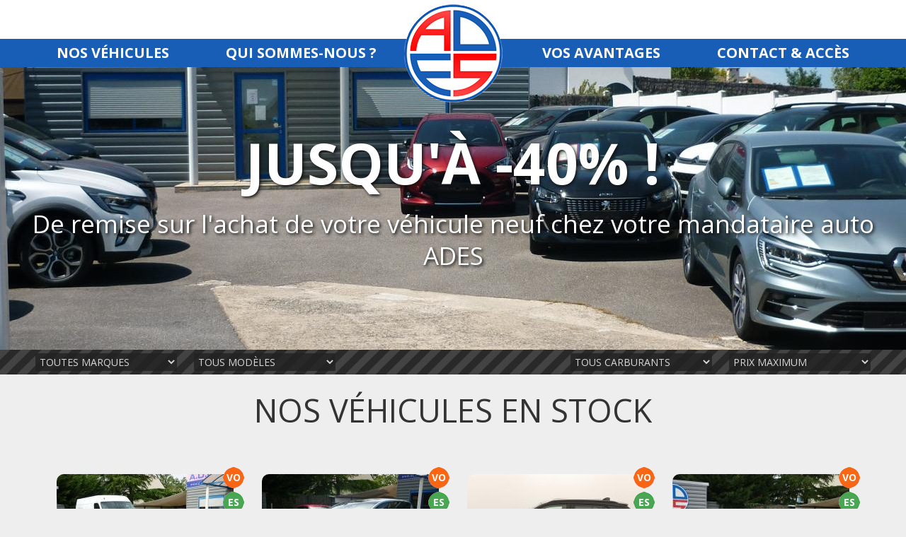

--- FILE ---
content_type: text/html; charset=Windows-1252
request_url: https://www.adesweb.com/
body_size: 3431
content:
<!DOCTYPE html>
<html lang="fr">
<head>
<title>ADES Mandataire automobile Saint André des Eaux 44</title>
<meta charset="windows-1252" />
<meta name="viewport" content="width=device-width,minimum-scale=1.0, maximum-scale=1.0, user-scalable=no" />
<meta name="Content-Language" content="fr" />
<meta name="Author-Corporate" content="swfm 2015" />
<meta name="keywords" content="ades,amandataire,automobile,auto,import,importation,promo,remise,europe,neuf,récent,occasion,44,44117,saint andré des eaux,loire-atlantique,pays de la loire" />
<meta name="description" content="Importation de véhicules neufs ou récents depuis l'union européenne. Stock des véhicules en temps réel." />
<link rel="stylesheet" href="/lib/style.css?t=1769116726" type="text/css" />
<link rel="stylesheet" href="/lib/print.css" media="print" type="text/css" />
<link rel="shortcut icon" type="image/x-icon" href="/favicon.ico" />
<link rel="icon" type="image/png" sizes="32x32" href="/favicon-32x32.png">
<link rel="icon" type="image/png" sizes="96x96" href="/favicon-96x96.png">
<link rel="icon" type="image/png" sizes="16x16" href="/favicon-16x16.png">
<link href="https://fonts.googleapis.com/css?family=Open+Sans:300,400,700,800" rel="stylesheet" type="text/css" />
<meta name="google-site-verification" content="bbS-bGSeRaowoXrP6LBhmxZpL4mLG_WSk3Lwt82CUvU" />
<script type="text/javascript" src="/lib/jquery-2.1.4.min.js"></script>
<script type="text/javascript" src="/lib/jquery.easing.1.3.js"></script>
<script type="text/javascript" src="/lib/jquery.cycle.all.js"></script>
<script type="text/javascript">var hauteur = "400";</script>
<script type="text/javascript">var scroll = "420";</script>
<script type="text/javascript" src="/lib/swfm.js"></script>
<script type="text/javascript" src='https://www.google.com/recaptcha/api.js'></script>
<link rel="stylesheet" type="text/css" href="/lib/highslide/highslide.css" />
<script type="text/javascript" src="/lib/highslide.js"></script>
<script type="text/javascript" src="/lib/hsparam.js"></script>
<script type="text/javascript" src="/lib/ajaxupload.js"></script>
<noscript>Veuillez activer JavaScript!</noscript>
</head>
<body>
<div id="top">
</div>
<div id="logo"><a href="/"><img id="logo-ades" src="/ima/ades.png" alt="ADES Mandataire automobile à St André des Eaux" /></a></div>
<div id="home">
  <div class="story">
    <div class="left"><span class="tnav"><a class="b" href="#vehicules">NOS VÉHICULES</a></span><span class="tnav"><a class="b" href="/qui-sommes-nous.html">QUI SOMMES-NOUS ?</a></span></div>
    <div class="right"><span class="tnav"><a class="b" href="/vos-avantages.html">VOS AVANTAGES</a></span><span class="tnav"><a class="b" href="/contact.html">CONTACT & ACCÈS</a></span></div>
  </div>
</div>
<div id="intro">
<div style="background:url('/ima/diapo1.jpg') center center;background-size:cover;">
<div class="story">
<div class="diapotitre">JUSQU'À -40% !</div>
<div class="diapotexte">De remise sur l'achat de votre véhicule neuf chez votre mandataire auto ADES</div>
</div>
</div>
<div style="background:url('/ima/diapo3.jpg') center center;background-size:cover;">
<div class="story">
<div class="diapotitre">DEPUIS 1993</div>
<div class="diapotexte">Au service des particuliers et professionnels</div>
</div>
</div>
<div style="background:url('/ima/diapo4.jpg') center center;background-size:cover;">
<div class="story">
<div class="diapotitre">VOTRE NOUVEAU PEUGEOT 3008</div>
<div class="diapotexte">à partir de 307 € TTC par mois</div>
</div>
</div>
<div style="background:url('/ima/diapo2.jpg') center center;background-size:cover;">
<div class="story">
<div class="diapotitre">UN STOCK PERMANENT</div>
<div class="diapotexte">D'au moins 30 véhicules sur notre parc en disponibilité immédiate</div>
</div>
</div>
</div>
<form id="formveh">
<div id="menu">
  <div class="story">
    <div class="left">
      <select id="selectmarque" name="marque" class="text">
        <option value="all">TOUTES MARQUES</option>
<option value="ALPINE">ALPINE</option>
<option value="CHALLENGER">CHALLENGER</option>
<option value="CITROEN">CITROEN</option>
<option value="DACIA">DACIA</option>
<option value="DS">DS</option>
<option value="HYUNDAI">HYUNDAI</option>
<option value="OPEL">OPEL</option>
<option value="PEUGEOT">PEUGEOT</option>
<option value="RENAULT">RENAULT</option>
      </select>
      <select id="selectmodele" name="modele" class="text">
        <option value="all">TOUS MODÈLES</option>
      </select>
    </div>
    <div class="right">
      <select id="selectnrj" name="marque" class="text">
        <option value="all">TOUS CARBURANTS</option>
<option value="Courant electrique">Courant electrique</option>
<option value="Diesel">Diesel</option>
<option value="ELECTRIQUE">ELECTRIQUE</option>
<option value="Essence">Essence</option>
<option value="Essence / Courant electrique">Essence / Courant electrique</option>
<option value="Essence sans plomb">Essence sans plomb</option>
<option value="ESSENCE/LPG">ESSENCE/LPG</option>
<option value="HEV/ESSENCE">HEV/ESSENCE</option>
<option value="MHEV/ESSENCE">MHEV/ESSENCE</option>
      </select>
      <select id="selectprix" name="prix" class="text">
        <option value="all">PRIX MAXIMUM</option>
        <option value="10000">10 000€</option>
        <option value="15000">15 000€</option>
        <option value="20000">20 000€</option>
        <option value="25000">25 000€</option>
        <option value="30000">30 000€</option>
      </select>
    </div>
  </div>
</div>
</form>
<div id="vehicules">
<div class="titre">NOS VÉHICULES EN STOCK</div>
<a href="/19604-peugeot-2008-puretech-130-ss-eat8-allure-pack.html"><div class="bulle">
<div class="veh-type2" title="VÉHICULE OCCASION">VO</div>
<div class="veh-nrj3" title="Essence sans plomb">ES</div>
<div class="veh-photo"><img src="/pictures/19604-0-mini.jpg" alt="PEUGEOT 2008 PureTech 130 S&S EAT8 Allure Pack" /></div>
<div class="veh-intro">
<div class="veh-titre"><b>PEUGEOT</b><br />2008 PureTech 130 S&S EAT8 Allure Pack</div>
<div class="veh-prix">21 000 &euro; <div class="blanc"><i>Voir la fiche</i></div></div>
</div>
</div></a>
<a href="/19603-renault-espace-v-dci-160-energy-twin-turbo-intens-edc.html"><div class="bulle">
<div class="veh-type2" title="VÉHICULE OCCASION">VO</div>
<div class="veh-nrj3" title="Diesel">ES</div>
<div class="veh-photo"><img src="/pictures/19603-0-mini.jpg" alt="RENAULT ESPACE V dCi 160 Energy Twin Turbo Intens EDC" /></div>
<div class="veh-intro">
<div class="veh-titre"><b>RENAULT</b><br />ESPACE V dCi 160 Energy Twin Turbo Intens EDC</div>
<div class="veh-prix">15 900 &euro; <div class="blanc"><i>Voir la fiche</i></div></div>
</div>
</div></a>
<a href="/19602-peugeot-2008-hybrid-145-e-dcs6-gt.html"><div class="bulle">
<div class="veh-type2" title="VÉHICULE OCCASION">VO</div>
<div class="veh-nrj3" title="Essence sans plomb">ES</div>
<div class="veh-photo"><img src="/pictures/19602-0-mini.jpg" alt="PEUGEOT 2008 Hybrid 145 e-DCS6 GT" /></div>
<div class="veh-intro">
<div class="veh-titre"><b>PEUGEOT</b><br />2008 Hybrid 145 e-DCS6 GT</div>
<div class="veh-prix">26 900 &euro; <div class="blanc"><i>Voir la fiche</i></div></div>
</div>
</div></a>
<a href="/19601-renault-symbioz-e-tech-full-hybrid-160-ch-techno.html"><div class="bulle">
<div class="veh-type2" title="VÉHICULE OCCASION">VO</div>
<div class="veh-nrj3" title="Essence / Courant electrique">ES</div>
<div class="veh-photo"><img src="/pictures/19601-0-mini.jpg" alt="RENAULT SYMBIOZ E-Tech full hybrid 160 ch Techno" /></div>
<div class="veh-intro">
<div class="veh-titre"><b>RENAULT</b><br />SYMBIOZ E-Tech full hybrid 160 ch Techno</div>
<div class="veh-prix">30 500 &euro; <div class="blanc"><i>Voir la fiche</i></div></div>
</div>
</div></a>
<a href="/19600-renault-renault-5-e-tech-electrique-150-ch-autonomie-confort-techno.html"><div class="bulle">
<div class="veh-type2" title="VÉHICULE OCCASION">VO</div>
<div class="veh-nrj3" title="Courant electrique">ES</div>
<div class="veh-photo"><img src="/pictures/19600-0-mini.jpg" alt="RENAULT RENAULT 5 E-TECH ELECTRIQUE 150 ch autonomie confort Techno" /></div>
<div class="veh-intro">
<div class="veh-titre"><b>RENAULT</b><br />RENAULT 5 E-TECH ELECTRIQUE 150 ch autonomie confort Techno</div>
<div class="veh-prix">25 950 &euro; <div class="blanc"><i>Voir la fiche</i></div></div>
</div>
</div></a>
<a href="/19599-renault-captur-e-tech-full-hybrid-145-iconic.html"><div class="bulle">
<div class="veh-type2" title="VÉHICULE OCCASION">VO</div>
<div class="veh-nrj3" title="Essence / Courant electrique">ES</div>
<div class="veh-photo"><img src="/pictures/19599-0-mini.jpg" alt="RENAULT CAPTUR E-Tech full hybrid 145 Iconic" /></div>
<div class="veh-intro">
<div class="veh-titre"><b>RENAULT</b><br />CAPTUR E-Tech full hybrid 145 Iconic</div>
<div class="veh-prix">22 500 &euro; <div class="blanc"><i>Voir la fiche</i></div></div>
</div>
</div></a>
<a href="/19598-ds-ds-4-bluehdi-130-eat8-opera.html"><div class="bulle">
<div class="veh-type2" title="VÉHICULE OCCASION">VO</div>
<div class="veh-nrj3" title="Diesel">ES</div>
<div class="veh-photo"><img src="/pictures/19598-0-mini.jpg" alt="DS DS 4 BlueHDi 130 EAT8 Opera" /></div>
<div class="veh-intro">
<div class="veh-titre"><b>DS</b><br />DS 4 BlueHDi 130 EAT8 Opera</div>
<div class="veh-prix">28 500 &euro; <div class="blanc"><i>Voir la fiche</i></div></div>
</div>
</div></a>
<a href="/19597-challenger-v210-sport-edition-22-140-cv-bva8.html"><div class="bulle">
<div class="veh-type2" title="VÉHICULE OCCASION">VO</div>
<div class="veh-nrj3" title="Diesel">ES</div>
<div class="veh-photo"><img src="/pictures/19597-0-mini.jpg" alt="CHALLENGER V210 SPORT EDITION 2.2 140 cv BVA8" /></div>
<div class="veh-intro">
<div class="veh-titre"><b>CHALLENGER</b><br />V210 SPORT EDITION 2.2 140 cv BVA8</div>
<div class="veh-prix">67 900 &euro; <div class="blanc"><i>Voir la fiche</i></div></div>
</div>
</div></a>
<a href="/19596-peugeot-208-puretech-100-ss-eat8-gt.html"><div class="bulle">
<div class="veh-type2" title="VÉHICULE OCCASION">0KM</div>
<div class="veh-nrj3" title="Essence sans plomb">ES</div>
<div class="veh-photo"><img src="/pictures/19596-0-mini.jpg" alt="PEUGEOT 208 PureTech 100 S&S EAT8 GT" /></div>
<div class="veh-intro">
<div class="veh-titre"><b>PEUGEOT</b><br />208 PureTech 100 S&S EAT8 GT</div>
<div class="veh-prix">19 990 &euro; <div class="blanc"><i>Voir la fiche</i></div></div>
</div>
</div></a>
<a href="/19595-renault-symbioz-e-tech-full-hybrid-160-ch-esprit-alpine.html"><div class="bulle">
<div class="veh-type2" title="VÉHICULE OCCASION">VO</div>
<div class="veh-nrj3" title="Essence / Courant electrique">ES</div>
<div class="veh-photo"><img src="/pictures/19595-0-mini.jpg" alt="RENAULT SYMBIOZ E-Tech full hybrid 160 ch Esprit Alpine" /></div>
<div class="veh-intro">
<div class="veh-titre"><b>RENAULT</b><br />SYMBIOZ E-Tech full hybrid 160 ch Esprit Alpine</div>
<div class="veh-prix">31 500 &euro; <div class="blanc"><i>Voir la fiche</i></div></div>
</div>
</div></a>
<a href="/19594-citroen-c3-aircross-max-hybrid-145-cv-dcs6.html"><div class="bulle">
<div class="veh-type1" title="VÉHICULE NEUF">VN</div>
<div class="veh-nrj3" title="Essence">ES</div>
<div class="veh-photo"><img src="/pictures/19594-0-mini.jpg" alt="CITROEN C3 AIRCROSS MAX HYBRID 145 cv DCS6" /></div>
<div class="veh-intro">
<div class="veh-titre"><b>CITROEN</b><br />C3 AIRCROSS MAX HYBRID 145 cv DCS6</div>
<div class="veh-prix">25 900 &euro; <div class="blanc"><i>Voir la fiche</i></div></div>
</div>
</div></a>
</div>
</div>
<div id="why">
  <div class="story">
<table align="center" border="0" cellpadding="0" cellspacing="0" style="width: 100%;">
	<tbody>
		<tr>
			<td rowspan="2" style="text-align: center; vertical-align: top;">
			<div style="text-align: center;"><span style="font-size: 42px;"><strong>25</strong></span></div>

			<div style="text-align: center;">ann&eacute;es &agrave; l&#39;&eacute;coute des<br />
			particuliers et professionnels<br />
			&nbsp;</div>

			<div style="text-align: center;"><a href="/qui-sommes-nous.html"><span style="color: rgb(255, 255, 255);"><span style="background-color: rgb(0, 0, 0); border-radius:2px;">&nbsp;En savoir plus&nbsp; </span></span></a></div>
			</td>
			<td rowspan="2" style="text-align: center; vertical-align: top;"><span style="font-size: 42px;"><strong>-25%</strong></span><br />
			de remise moyenne<br />
			sur l&#39;achat d&#39;un v&eacute;hicule neuf<br />
			<br />
			<a href="/vos-avantages.html"><span style="color: rgb(255, 255, 255);"><span style="background-color: rgb(0, 0, 0); border-radius:2px;">&nbsp;En savoir plus&nbsp; </span></span></a></td>
			<td rowspan="2" style="text-align: center; vertical-align: top;"><span style="font-size: 42px;"><strong>+7.000</strong></span><br />
			v&eacute;hicules vendus en France<br />
			m&eacute;tropolitaine et ailleurs !<br />
			<br />
			<a href="/qui-sommes-nous.html"><span style="color: rgb(255, 255, 255);"><span style="background-color: rgb(0, 0, 0); border-radius:2px;">&nbsp;En savoir plus&nbsp; </span></span></a></td>
			<td rowspan="2" style="text-align: center; vertical-align: top;"><span style="font-size: 42px;"><strong>98.6%</strong></span><br />
			de nos clients sont satisfaits<br />
			de nos services<br />
			<br />
			<a href="/avis.html"><span style="color: rgb(255, 255, 255);"><span style="background-color: rgb(0, 0, 0); border-radius:2px;">&nbsp;En savoir plus&nbsp; </span></span></a></td>
		</tr>
	</tbody>
</table>
  </div>
</div>
<div id="bas">
  <div class="story">
    <div class="right"><a class="b" href="#"><span class="minitel">&#9742; 02 51 10 62 10</span></a>&nbsp;&nbsp;<a class="b" href="/contact.html"><span class="minitel">&#9993; Nous écrire</span></a></div>
    <b>ADES</b> Automobile Diffusion Economie Services - M. Laurent DELANOUE<br />
    6 Rue de l'Océan 44117 SAINT ANDRÉ DES EAUX<br />
    EURL au capital de 200 000 € - SIRET: <a class="b" href="#">48310711600020</a> - NAF: 4511Z - <a class="b" href="http://www.swfm.fr/" target="_blank">&copy;swfm</a>
    <br /><br /><div class="clear"></div>
<a href="/?marque=ALPINE">ALPINE</a> - <a href="/?marque=CHALLENGER">CHALLENGER</a> - <a href="/?marque=CITROEN">CITROEN</a> - <a href="/?marque=DACIA">DACIA</a> - <a href="/?marque=DS">DS</a> - <a href="/?marque=HYUNDAI">HYUNDAI</a> - <a href="/?marque=OPEL">OPEL</a> - <a href="/?marque=PEUGEOT">PEUGEOT</a> - <a href="/?marque=RENAULT">RENAULT</a> -   </div>
</div>
<div id="basp">
  <b>ADES</b> Automobile Diffusion Economie Services - M. Laurent DELANOUE<br />
  6 Rue de l'Océan 44117 SAINT ANDRÉ DES EAUX<br />
  &#9742; 02 51 10 62 10 - <i>Document non contractuel imprimé sur www.adesweb.com
</div>
</body>
</html>

--- FILE ---
content_type: text/css
request_url: https://www.adesweb.com/lib/style.css?t=1769116726
body_size: 2265
content:
html,body    {margin:0; padding:0; height:100%;}
body         {font-family: "Open Sans",Arial; font-size:14px; color:#111111; background:#eee;}

.clear       {clear:both;}
.story       {margin:auto; width:1200px;}
.left        {float:left;}
.right       {float:right;}
.arrondi, iframe {border-radius:8px;}
hr           {height:1px; color:#999999; border:0; background:#999999;}

#top         {position:fixed; width:100%; background:#ffffff; height:55px; z-index:98; top:0px; background:#ffffff;}
.ttop        {letter-spacing:5px; font-size:18px; font-weight:300; top:15px; color:#aaaaaa; position:relative;}

#logo        {position:fixed; margin-left:50%; left:-70px; top:5px; z-index:99; width:140px; height:140px; text-align:center;}
#home        {position:fixed; width:100%; background:#185eb6; height:40px; z-index:98; top:55px;}
.tnav        {font-size:20px; color:#ffffff; line-height:40px; display:inline-block; padding:0 40px;transition: 0.3s; font-weight:700;}
.tnav:hover  {background:#222222; cursor:pointer;}

#intro       {margin-top:95px; width:100%; z-index:90; background:#185eb6;}
.diapotitre  {font-size:80px; color:#ffffff; font-weight:Bold; text-shadow: 2px 2px 4px #111111; text-align:center; margin-top:80px;}
.diapotexte  {font-size:35px; color:#ffffff; text-shadow: 2px 2px 4px #111111; text-align:center; margin-top:10px; line-height:45px;}

#menu        {width:100%; background:#222222 url('/ima/bgmenu.jpg'); min-height:35px; z-index:98; line-height:35px;}
.fixmenu     {position:fixed; top:75px;}

#vehicules     {width:100%; padding:100px 0 20px 0; text-align:center; z-index:50; color:#333333; font-size:0;}
.fixveh        {margin-top:35px;}
.bulle         {vertical-align:top; display:inline-block; width:250px; margin:20px; border-radius:10px;cursor:pointer; overflow:hidden;}
.bulle:hover .veh-intro {background:#185eb6; color:#ffffff;}
.bulle:hover .veh-prix { color:#ffffff;}
a:link .bulle, a:hover .bulle, a:visited .bulle {color:#333;}
.veh-photo img {vertical-align:top; transition: 0.3s; max-height:200px;}
.veh-intro     {position:relative; margin-top:0px; padding:5px; background:#fff; font-size:14px; text-align:left;transition: 0.3s;}
.veh-titre     {height:60px; overflow:hidden;}
.veh-prix      {font-size:17px; color:#e40005; font-weight:700;}
.blanc         {float:right; color:#ffffff; font-size:13px; font-weight:400; line-height:28px;}
.veh-type1     {position:absolute; margin-left:235px; margin-top:-10px; width:30px; height:30px; background:url('/ima/pasttype1.png'); font-size:14px; color:#ffffff; font-weight:bold; text-align:center; line-height:30px;}
.veh-type2     {position:absolute; margin-left:235px; margin-top:-10px; width:30px; height:30px; background:url('/ima/pasttype2.png'); font-size:14px; color:#ffffff; font-weight:bold; text-align:center; line-height:30px;}
.veh-nrj1      {position:absolute; margin-left:235px; margin-top:25px; width:30px; height:30px; background:url('/ima/pastnrj1.png'); font-size:14px; color:#ffffff; font-weight:bold; text-align:center; line-height:30px;}
.veh-nrj2      {position:absolute; margin-left:235px; margin-top:25px; width:30px; height:30px; background:url('/ima/pastnrj2.png'); font-size:14px; color:#ffffff; font-weight:bold; text-align:center; line-height:30px;}
.veh-nrj3      {position:absolute; margin-left:235px; margin-top:25px; width:30px; height:30px; background:url('/ima/pastnrj3.png'); font-size:14px; color:#ffffff; font-weight:bold; text-align:center; line-height:30px;}
#noveh         {margin:auto; padding:30px; background:#222222; font-size:20px; color:#ffffff; opacity:0.8; display:inline-block;}

.prev          {position:absolute; margin-left:0px; margin-top:-40px;}
.fiche-ctc     {display:block; font-size:16px; background:#49a652; padding:5px; margin-bottom:20px; width:560px; border-radius:10px; color:#fff; text-align:center; line-height:30px;}

.photo0 {display:block; transition:0.3s; margin-bottom:20px;}
.photo {display:inline-block; transition:0.3s; margin-right:20px; margin-bottom:20px;}
.photo img {border-radius:10px; max-width:100%;}


.fiche-retour  {float:left; font-size:14px; background:#222222 url('/ima/bgbas.jpg'); padding:5px; border-radius:8px; color:#ffffff; text-align:left;}
.fiche-imp     {float:right; font-size:14px; background:#ff5500; padding:5px; border-radius:8px; color:#ffffff; text-align:left;}
.ctc           {cursor:pointer; font-size:20px; font-weight:700; display:inline-block; background:#39d142; padding:0 5px 0 5px; border-radius:8px; margin:1px;}

.cell-head     {font-size:24px;}
.cell-prix     {font-size:40px; color:#e40005; font-weight:700; text-align:right;}
.cell          {color:#ffffff; background:#185eb6; padding:5px;}

#mbleu         {width:100%; background:#185eb6; height:5px; z-index:98;}
#page          {position:relative; padding:10px; font-size:14px; text-align:left; z-index:95; background:#ffffff; color:#333333; margin:-30px 0 20px 0; border-radius:10px;}
#fiche         {position:relative; padding:10px; font-size:14px; text-align:left; z-index:95; background:#ffffff; color:#333333; margin:0 0 20px 0; border-radius:10px;}

#why           {width:100%; padding:15px 0 15px 0; text-align:center; z-index:50; color:#ffffff; background:#185eb6;}
#bas           {width:100%; padding:15px 0 15px 0; text-align:center; z-index:50; color:#eeeeee; background:#222222 url('/ima/bgbas.jpg');}
.minitel       {font-size:26px; font-weight:700; display:inline-block;background:#eeeeee; color:#111111; padding:5px; border-radius:8px; margin:1px; -webkit-transition: 0.3s ease; -moz-transition: 0.3s ease; transition: 0.3s ease;}
.minitel:hover {background:#111111; color:#ffffff;}
#basp          {display:none;}

.titre         {position:relative; font-size:45px; margin:-80px 0 40px 0; text-align:center; width:100%;}
.mtitre        {font-size:20px;}
.big           {font-weight:700; font-size:50px;}

a              {outline: none;}
a:link         {color: #e40005; text-decoration: none}
a:visited      {color: #e40005; text-decoration: none}
a:hover        {color: #ff0000; text-decoration: none}
a.b:link       {color: #ffffff; text-decoration: none}
a.b:visited    {color: #ffffff; text-decoration: none}
a.b:hover      {color: #ffffff; text-decoration: none}

.text          {color: #ffffff; border:0; background: #222222; opacity:0.8; font-family:'Open Sans',Arial; font-size:14px; cursor:pointer; padding:2px; border-radius:2px;margin:0 10px 0 10px; width:200px;}
.text2         {color: #111111; background: #ffffff; border:1px solid #dddddd; font-family:'Open Sans',Arial; font-size:14px; cursor:pointer; padding:5px; border-radius:2px; width:290px; margin-bottom:5px;}
.textarea2     {color: #111111; background: #ffffff; border:1px solid #dddddd; font-family:'Open Sans',Arial; font-size:14px; cursor:pointer; padding:5px; border-radius:2px; width:900px; margin-bottom:5px;}
#formulaire    {position:absolute; margin-left:668px; margin-top:-210px; z-index:99; border-radius:8px; padding:10px; width:302px; box-shadow: 0px 0px 10px #111111; display:none; background:#49a652; font-size:14px; color:#ffffff; text-align:left; overflow:hidden;}
#depot         {position:absolute; margin-left:668px; margin-top:-210px; z-index:99; border-radius:8px; padding:10px; width:302px; box-shadow: 0px 0px 10px #111111; display:none; background:#ffffff; font-size:14px; color:#ffffff; text-align:left;}
.envoyer       {display:inline-block; border:0; background:#39d142; color:#ffffff; padding:4px; font-size:16px; font-weight:700; cursor:pointer;border-radius:4px;}
.envoyer:hover {background:#3fff4b;}

.color         {width:125px; height:25px; background:#cccccc; text-align:left; display:block;}
.mstars        {position:absolute; width:100px; height:20px; background:url('/ima/mstars.png'); display:block;}
.bstars        {position:absolute; width:125px; height:25px; background:url('/ima/bstars.png'); display:block;}
.mcolor        {width:100px; height:20px; background:#cccccc; text-align:left; display:block;}
.repavis       {margin-left:110px; padding:5px; border-radius:4px; background:#185eb6; display:inline-block; color:#ffffff;}
.clear         {clear:both;}
#note          {font-size:14px; color:#888888; padding:0 0 0 5px; line-height:25px;}
.rating        {margin:0; font-size:30px; display:inline-block; overflow:hidden;}
.rating input  {float:right; opacity:0; position:absolute; margin:0; width:30px;}
.rating a,.rating label {float:right;color: #bbbbbb; text-decoration: none; -webkit-transition: color .4s; -moz-transition: color .4s; -o-transition: color .4s; transition: color .4s;}
.rating label:hover ~ label,.rating input:focus ~ label,.rating input:checked ~ label,.rating label:hover,.rating label:active,.rating a:hover,.rating a:active,.rating a:hover ~ a,.rating a:focus,.rating a:focus ~ a	{color: #185eb6;cursor: pointer;}
.erreur        {color: #e40005; font-weight:700;}

@media screen and (max-width: 799px)
  {
  .story       {margin:auto; width:calc(100% - 30px); padding-left:15px; padding-right:15px;}
  .ttop,.tnav,.diapotitre,.diapotexte,.prev  {display:none;}
  .bulle       {margin:15px; width:calc(100% - 30px);}
  .veh-photo img {max-width: 100%; max-height:100%; width: 100%;}
  #menu {padding:10px 0;}
  #intro, #intro div {height:150px !important;}
  .text  {font-size:16px; margin:5px 0; width:100%; padding:8px; -webkit-appearance:none; text-align:center;}
  .text2, .textarea2, .envoyer {-webkit-appearance:none; width:calc(100% - 20px);}
  .left,.right {float:none; position:relative;}
  table,tr,td,iframe {display:block; width:100%; max-width:100%;}
  img          {max-width:100%; max-width:100%;}
  #depot       {margin-left:20px;}
  .fiche-ctc,#formulaire  {position:relative; margin:-80px 0 20px 0; width:calc(100% - 20px); padding:10px; z-index:97;}
  .photo0 img {max-width:100%;}
  .veh-type1, .veh-type2, .veh-nrj1, .veh-nrj2, .veh-nrj3 {margin-left:calc(100% - 50px);}
  .veh-intro {padding:10px;}
  .veh-titre {font-size:16px; height:auto;}
   .minitel {margin:0 0 5px 0; text-align:center;}
   .fiche-retour, .fiche-imp {float:none; display:block; margin-bottom:5px;}
   #why td {display:inline-block;}
  }
@media screen and (min-width: 800px) and (max-width: 1210px)
  {
  .story       {margin:auto; width:100%;}
  .ttop,.tnav  {font-size:14px; letter-spacing:0; padding:0 5px 0 5px;}
  .bulle       {margin:10px;}
  #bas         {font-size:10px;}
  .text        {font-size:13px; margin:0; width:150px;}
  table,tr,iframe {width:100%;}
  #depot {margin-left:250px;}
  .fiche-ctc,#formulaire  {margin-left:10%;}
  .photo0 img {max-width:100%;}
  }

--- FILE ---
content_type: text/css
request_url: https://www.adesweb.com/lib/print.css
body_size: 107
content:
#logo, #home, #intro,#formveh, .prev, .fiche-retour, .fiche-imp, #why, #bas, #mail {display:none; height:0; margin:0; padding:0;}
#top {position:absolute;}
#vehicules, body { background:#ffffff; margin:0; padding:0;}
.photo1, .photo2, .photo3, .photo4 {margin-top:10px;}
#basp {display:block;}


--- FILE ---
content_type: application/javascript
request_url: https://www.adesweb.com/lib/hsparam.js
body_size: 176
content:
	hs.graphicsDir = '/lib/highslide/graphics/';
	hs.align = 'center';
	hs.transitions = ['expand', 'crossfade'];
	hs.outlineType = 'rounded-white';
	hs.fadeInOut = true;
	hs.dimmingOpacity = 0.75;
	if (hs.addSlideshow) hs.addSlideshow({
	interval: 5000,
	repeat: false,
	useControls: true,
	fixedControls: true,
	overlayOptions: {
	opacity: 1,
	position: 'bottom center',
	hideOnMouseOut: false
	}
	});

--- FILE ---
content_type: application/javascript
request_url: https://www.adesweb.com/lib/ajaxupload.js
body_size: 805
content:
function $m(theVar){
	return document.getElementById(theVar)
}
function remove(theVar){
	var theParent = theVar.parentNode;
	theParent.removeChild(theVar);
}
function addEvent(obj, evType, fn){
	if(obj.addEventListener)
	    obj.addEventListener(evType, fn, true)
	if(obj.attachEvent)
	    obj.attachEvent("on"+evType, fn)
}
function removeEvent(obj, type, fn){
	if(obj.detachEvent){
		obj.detachEvent('on'+type, fn);
	}else{
		obj.removeEventListener(type, fn, false);
	}
}
function isWebKit(){
	return RegExp(" AppleWebKit/").test(navigator.userAgent);
}
function ajaxUpload(form,url_action,id_element,html_show_loading,html_error_http){
	var detectWebKit = isWebKit();
	form = typeof(form)=="string"?$m(form):form;
	var erro="";
	if(form==null || typeof(form)=="undefined"){
		erro += "The form of 1st parameter does not exists.\n";
	}else if(form.nodeName.toLowerCase()!="form"){
		erro += "The form of 1st parameter its not a form.\n";
	}
	if($m(id_element)==null){
		erro += "The element of 3rd parameter does not exists.\n";
	}
	if(erro.length>0){
		alert("Error in call ajaxUpload:\n" + erro);
		return;
	}
	var iframe = document.createElement("iframe");
	iframe.setAttribute("id","ajax-temp");
	iframe.setAttribute("name","ajax-temp");
	iframe.setAttribute("width","0");
	iframe.setAttribute("height","0");
	iframe.setAttribute("border","0");
	iframe.setAttribute("style","width: 0; height: 0; border: none;");
	form.parentNode.appendChild(iframe);
	window.frames['ajax-temp'].name="ajax-temp";
	var doUpload = function(){
		removeEvent($m('ajax-temp'),"load", doUpload);
		var cross = "javascript: ";
		cross += "window.parent.$m('"+id_element+"').innerHTML = document.body.innerHTML; void(0);";
		$m(id_element).innerHTML = html_error_http;
		$m('ajax-temp').src = cross;
		if(detectWebKit){
        	remove($m('ajax-temp'));
        }else{
        	setTimeout(function(){ remove($m('ajax-temp'))}, 250);
        }
    }
	addEvent($m('ajax-temp'),"load", doUpload);
	form.setAttribute("target","ajax-temp");
	form.setAttribute("action",url_action);
	form.setAttribute("method","post");
	form.setAttribute("enctype","multipart/form-data");
	form.setAttribute("encoding","multipart/form-data");
	form.submit();
	if(html_show_loading.length > 0){
		$m(id_element).innerHTML = html_show_loading;
	}
}

--- FILE ---
content_type: application/javascript
request_url: https://www.adesweb.com/lib/swfm.js
body_size: 652
content:
$(document).ready(function() {
  $('#intro').cycle({fx: 'fade',speed:  1200,timeout: 8000,easing: 'easeInOutQuart',slideResize: true,containerResize: true,width: '100%',height: hauteur,cleartypeNoBg: true,fit:1});
 $('#mail').click(function() { $('#formulaire').slideToggle('fast');});
 $('#deposer').click(function() {$('#depot').slideToggle('fast');});

if($(window).width()>800)
  {
 $(this).scrollTop(0);
 var go = true;
 $(window).scroll(function () {
   if ($(this).scrollTop() > 150 && go) {
     $('#home').animate({ top: "-=20"}, 150 );
     $('.ttop').animate({ top: "-=10"}, 150 );
     $('#logo-ades').animate({ height: "100px"}, 200 );
     go = false;
   } else if ($(this).scrollTop() < 150 && !go) {
     $('#home').animate({ top: "+=20"}, 50);
     $('.ttop').animate({ top: "+=10"}, 100 );
     $('#logo-ades').animate({ height: "140px"}, 200);
     go = true;
   }
   if ($(this).scrollTop() > scroll) {
     $('#menu').addClass("fixmenu");
     $('#vehicules').addClass("fixveh");
   } else  {
     $('#menu').removeClass("fixmenu");
     $('#vehicules').removeClass("fixveh");
   }
 });
 }
 $('a[href^="#"]').on('click', function(evt){
   evt.preventDefault(); 
   var target = $(this).attr('href');
   $('html, body')
     .stop()
     .animate({scrollTop: $(target).offset().top}, 1000, 'easeInOutQuart');
   });

 $("#selectmarque,#selectmodele,#selectnrj,#selectprix").change(function () {
    marque = $("#selectmarque").val();
    modele = $("#selectmodele").val();
    nrj = $("#selectnrj").val();
    prix = $("#selectprix").val();
    $.post("/lib/ajax-veh.php",{marque:marque,modele:modele,nrj:nrj,prix:prix},function(data){
    $("#vehicules").hide().html(data).fadeIn(200);
    });
    $.post("/lib/ajax-modele.php",{marque:marque,modele:modele},function(data){
    $("#selectmodele").html(data);
    });
    return false;
 });

 });
